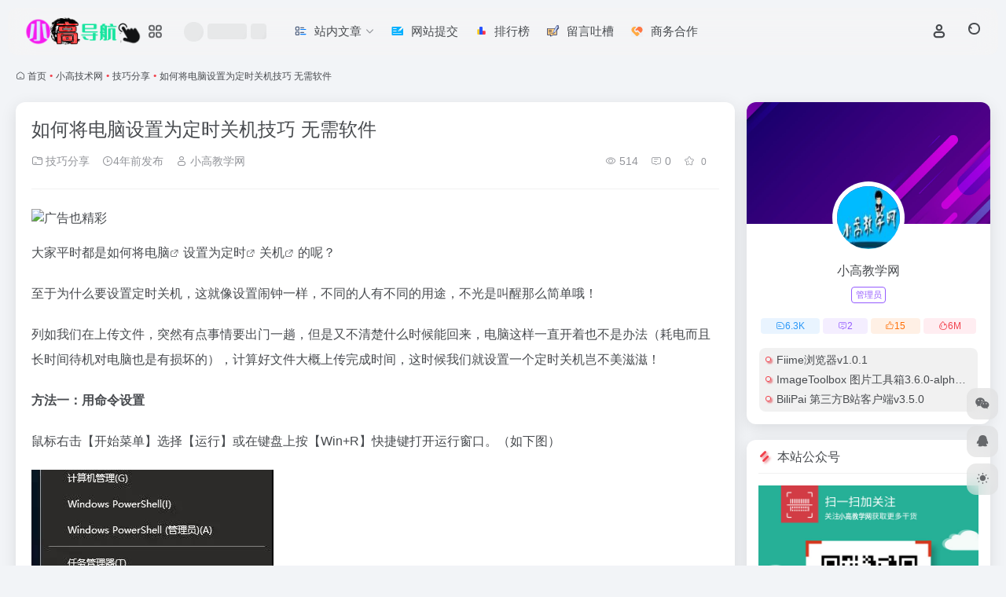

--- FILE ---
content_type: text/html; charset=UTF-8
request_url: https://www.dhw22.com/wp-admin/admin-ajax.php
body_size: 716
content:
<div class="posts-row row-sm row-col-1a"><div class="posts-item post-item d-flex style-post-min-sm post-6130"> 
        <div class="item-header">
            <div class="item-media">  
                <a class="item-image" href="https://www.dhw22.com/6130.html" target="_blank">
                <img class="fill-cover lazy unfancybox" src="https://www.dhw22.com/wp-content/themes/onenav/assets/images/t1.svg" data-src="https://img.xx8g.com/uploadfile/2022056113355.jpg"  height="auto" width="auto"  alt="杜比音效声卡驱动 让电脑拥有震撼音效">
                </a> 
            </div>
        </div>
        <div class="item-body d-flex flex-column flex-fill"> 
            <h3 class="item-title line2"> 
                <a href="https://www.dhw22.com/6130.html" title="杜比音效声卡驱动 让电脑拥有震撼音效"target="_blank">杜比音效声卡驱动 让电脑拥有震撼音效</a>
            </h3>
            <div class="mt-auto">
            
            
            <div class="item-meta d-flex align-items-center flex-fill text-muted text-xs"><div class="meta-left"><a href="https://www.dhw22.com/author/1" class="avatar-sm mr-1" target="_blank"><img alt='' src='//www.dhw22.com/wp-content/uploads/avatars/1.jpg?_=1641313594' class=' avatar avatar-20 photo' height='20' width='20' /></a><span title="2022-05-06 11:35:27" class="meta-time">4年前</span></div><div class="ml-auto meta-right"><span class="meta-view"><i class="iconfont icon-chakan-line"></i>508</span></div></div>
            </div>
        </div>
    </div><div class="posts-item post-item d-flex style-post-min-sm post-1111"> 
        <div class="item-header">
            <div class="item-media">  
                <a class="item-image" href="https://www.dhw22.com/1111.html" target="_blank">
                <img class="fill-cover lazy unfancybox" src="https://www.dhw22.com/wp-content/themes/onenav/assets/images/t1.svg" data-src="https://img.xx8g.com/uploadfile/20211130230802.jpg"  height="auto" width="auto"  alt="免费用速排小蚂蚁vip模板技术大咖教程">
                </a> 
            </div>
        </div>
        <div class="item-body d-flex flex-column flex-fill"> 
            <h3 class="item-title line2"> 
                <a href="https://www.dhw22.com/1111.html" title="免费用速排小蚂蚁vip模板技术大咖教程"target="_blank">免费用速排小蚂蚁vip模板技术大咖教程</a>
            </h3>
            <div class="mt-auto">
            
            
            <div class="item-meta d-flex align-items-center flex-fill text-muted text-xs"><div class="meta-left"><a href="https://www.dhw22.com/author/1" class="avatar-sm mr-1" target="_blank"><img alt='' src='//www.dhw22.com/wp-content/uploads/avatars/1.jpg?_=1641313594' class=' avatar avatar-20 photo' height='20' width='20' /></a><span title="2022-01-14 23:08:27" class="meta-time">4年前</span></div><div class="ml-auto meta-right"><span class="meta-view"><i class="iconfont icon-chakan-line"></i>594</span></div></div>
            </div>
        </div>
    </div><div class="posts-item post-item d-flex style-post-min-sm post-9484"> 
        <div class="item-header">
            <div class="item-media">  
                <a class="item-image" href="https://www.dhw22.com/9484.html" target="_blank">
                <img class="fill-cover lazy unfancybox" src="https://www.dhw22.com/wp-content/themes/onenav/assets/images/t1.svg" data-src="https://img.xx8g.com/uploadfile/2022109152808.png"  height="auto" width="auto"  alt="饿了么每天领大额红包教程">
                </a> 
            </div>
        </div>
        <div class="item-body d-flex flex-column flex-fill"> 
            <h3 class="item-title line2"> 
                <a href="https://www.dhw22.com/9484.html" title="饿了么每天领大额红包教程"target="_blank">饿了么每天领大额红包教程</a>
            </h3>
            <div class="mt-auto">
            
            
            <div class="item-meta d-flex align-items-center flex-fill text-muted text-xs"><div class="meta-left"><a href="https://www.dhw22.com/author/1" class="avatar-sm mr-1" target="_blank"><img alt='' src='//www.dhw22.com/wp-content/uploads/avatars/1.jpg?_=1641313594' class=' avatar avatar-20 photo' height='20' width='20' /></a><span title="2022-10-09 15:30:56" class="meta-time">3年前</span></div><div class="ml-auto meta-right"><span class="meta-view"><i class="iconfont icon-chakan-line"></i>377</span></div></div>
            </div>
        </div>
    </div><div class="posts-item post-item d-flex style-post-min-sm post-1215"> 
        <div class="item-header">
            <div class="item-media">  
                <a class="item-image" href="https://www.dhw22.com/1215.html" target="_blank">
                <img class="fill-cover lazy unfancybox" src="https://www.dhw22.com/wp-content/themes/onenav/assets/images/t1.svg" data-src="https://img.xx8g.com/uploadfile/20211129152543.png"  height="auto" width="auto"  alt="小白盘资源网盘无需扫码登录，一个书签搞定。">
                </a> 
            </div>
        </div>
        <div class="item-body d-flex flex-column flex-fill"> 
            <h3 class="item-title line2"> 
                <a href="https://www.dhw22.com/1215.html" title="小白盘资源网盘无需扫码登录，一个书签搞定。"target="_blank">小白盘资源网盘无需扫码登录，一个书签搞定。</a>
            </h3>
            <div class="mt-auto">
            
            
            <div class="item-meta d-flex align-items-center flex-fill text-muted text-xs"><div class="meta-left"><a href="https://www.dhw22.com/author/1" class="avatar-sm mr-1" target="_blank"><img alt='' src='//www.dhw22.com/wp-content/uploads/avatars/1.jpg?_=1641313594' class=' avatar avatar-20 photo' height='20' width='20' /></a><span title="2022-01-16 00:09:54" class="meta-time">4年前</span></div><div class="ml-auto meta-right"><span class="meta-view"><i class="iconfont icon-chakan-line"></i>531</span></div></div>
            </div>
        </div>
    </div><div class="posts-item post-item d-flex style-post-min-sm post-1304"> 
        <div class="item-header">
            <div class="item-media">  
                <a class="item-image" href="https://www.dhw22.com/1304.html" target="_blank">
                <img class="fill-cover lazy unfancybox" src="https://www.dhw22.com/wp-content/themes/onenav/assets/images/t1.svg" data-src="https://img.xx8g.com/uploadfile/20211128150329.gif"  height="auto" width="auto"  alt="用雷电模拟器批量取关快手关注方法">
                </a> 
            </div>
        </div>
        <div class="item-body d-flex flex-column flex-fill"> 
            <h3 class="item-title line2"> 
                <a href="https://www.dhw22.com/1304.html" title="用雷电模拟器批量取关快手关注方法"target="_blank">用雷电模拟器批量取关快手关注方法</a>
            </h3>
            <div class="mt-auto">
            
            
            <div class="item-meta d-flex align-items-center flex-fill text-muted text-xs"><div class="meta-left"><a href="https://www.dhw22.com/author/1" class="avatar-sm mr-1" target="_blank"><img alt='' src='//www.dhw22.com/wp-content/uploads/avatars/1.jpg?_=1641313594' class=' avatar avatar-20 photo' height='20' width='20' /></a><span title="2022-01-16 00:45:16" class="meta-time">4年前</span></div><div class="ml-auto meta-right"><span class="meta-view"><i class="iconfont icon-chakan-line"></i>763</span></div></div>
            </div>
        </div>
    </div><div class="posts-item post-item d-flex style-post-min-sm post-1138"> 
        <div class="item-header">
            <div class="item-media">  
                <a class="item-image" href="https://www.dhw22.com/1138.html" target="_blank">
                <img class="fill-cover lazy unfancybox" src="https://www.dhw22.com/wp-content/themes/onenav/assets/images/t1.svg" data-src="https://img.xx8g.com/uploadfile/20211130224430.jpg"  height="auto" width="auto"  alt="用遍所有网盘，到最后你还是选择了它 NAS">
                </a> 
            </div>
        </div>
        <div class="item-body d-flex flex-column flex-fill"> 
            <h3 class="item-title line2"> 
                <a href="https://www.dhw22.com/1138.html" title="用遍所有网盘，到最后你还是选择了它 NAS"target="_blank">用遍所有网盘，到最后你还是选择了它 NAS</a>
            </h3>
            <div class="mt-auto">
            
            
            <div class="item-meta d-flex align-items-center flex-fill text-muted text-xs"><div class="meta-left"><a href="https://www.dhw22.com/author/1" class="avatar-sm mr-1" target="_blank"><img alt='' src='//www.dhw22.com/wp-content/uploads/avatars/1.jpg?_=1641313594' class=' avatar avatar-20 photo' height='20' width='20' /></a><span title="2022-01-15 23:37:43" class="meta-time">4年前</span></div><div class="ml-auto meta-right"><span class="meta-view"><i class="iconfont icon-chakan-line"></i>637</span></div></div>
            </div>
        </div>
    </div></div>

--- FILE ---
content_type: text/html; charset=UTF-8
request_url: https://www.dhw22.com/wp-admin/admin-ajax.php
body_size: -19
content:
<a href="https://www.dhw22.com/tag/2485" target="_blank" class="btn btn-sm flex-fill vc-l-red">每日<span class="text-xs tag-count"> (5)</span></a><a href="https://www.dhw22.com/tag/2543" target="_blank" class="btn btn-sm flex-fill vc-l-red">兼职<span class="text-xs tag-count"> (1)</span></a><a href="https://www.dhw22.com/tag/1115" target="_blank" class="btn btn-sm flex-fill vc-l-theme">模板<span class="text-xs tag-count"> (28)</span></a><a href="https://www.dhw22.com/tag/7162" target="_blank" class="btn btn-sm flex-fill vc-l-theme">淘淘<span class="text-xs tag-count"> (1)</span></a><a href="https://www.dhw22.com/tag/6393" target="_blank" class="btn btn-sm flex-fill vc-l-red">国潮领<span class="text-xs tag-count"> (1)</span></a><a href="https://www.dhw22.com/tag/2789" target="_blank" class="btn btn-sm flex-fill vc-l-yellow">茶理<span class="text-xs tag-count"> (1)</span></a><a href="https://www.dhw22.com/tag/4124" target="_blank" class="btn btn-sm flex-fill vc-l-cyan">绝佳<span class="text-xs tag-count"> (1)</span></a><a href="https://www.dhw22.com/tag/4693" target="_blank" class="btn btn-sm flex-fill vc-l-cyan">死链<span class="text-xs tag-count"> (2)</span></a><a href="https://www.dhw22.com/tag/6739" target="_blank" class="btn btn-sm flex-fill vc-l-red">券码<span class="text-xs tag-count"> (1)</span></a><a href="https://www.dhw22.com/tag/7536" target="_blank" class="btn btn-sm flex-fill vc-l-cyan">折扣<span class="text-xs tag-count"> (1)</span></a>

--- FILE ---
content_type: application/javascript; charset=utf-8
request_url: https://v1.hitokoto.cn/?encode=js&select=%23hitokoto
body_size: -225
content:
(function hitokoto(){var hitokoto="哪有什么人生开挂，不过是坚持很久的厚积薄发。";var dom=document.querySelector('#hitokoto');Array.isArray(dom)?dom[0].innerText=hitokoto:dom.innerText=hitokoto;})()